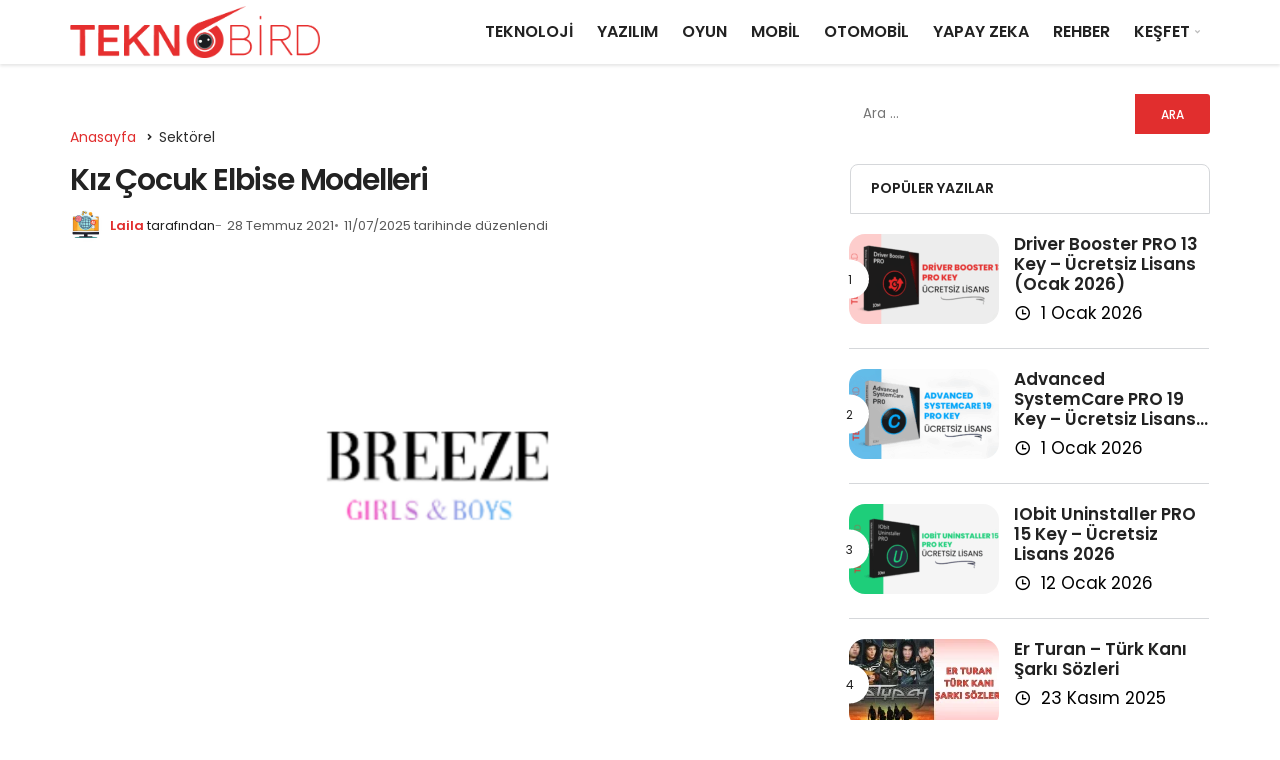

--- FILE ---
content_type: text/html; charset=utf-8
request_url: https://www.google.com/recaptcha/api2/aframe
body_size: 266
content:
<!DOCTYPE HTML><html><head><meta http-equiv="content-type" content="text/html; charset=UTF-8"></head><body><script nonce="ObDyaBfOloUmJUQN83mSqg">/** Anti-fraud and anti-abuse applications only. See google.com/recaptcha */ try{var clients={'sodar':'https://pagead2.googlesyndication.com/pagead/sodar?'};window.addEventListener("message",function(a){try{if(a.source===window.parent){var b=JSON.parse(a.data);var c=clients[b['id']];if(c){var d=document.createElement('img');d.src=c+b['params']+'&rc='+(localStorage.getItem("rc::a")?sessionStorage.getItem("rc::b"):"");window.document.body.appendChild(d);sessionStorage.setItem("rc::e",parseInt(sessionStorage.getItem("rc::e")||0)+1);localStorage.setItem("rc::h",'1769083094330');}}}catch(b){}});window.parent.postMessage("_grecaptcha_ready", "*");}catch(b){}</script></body></html>